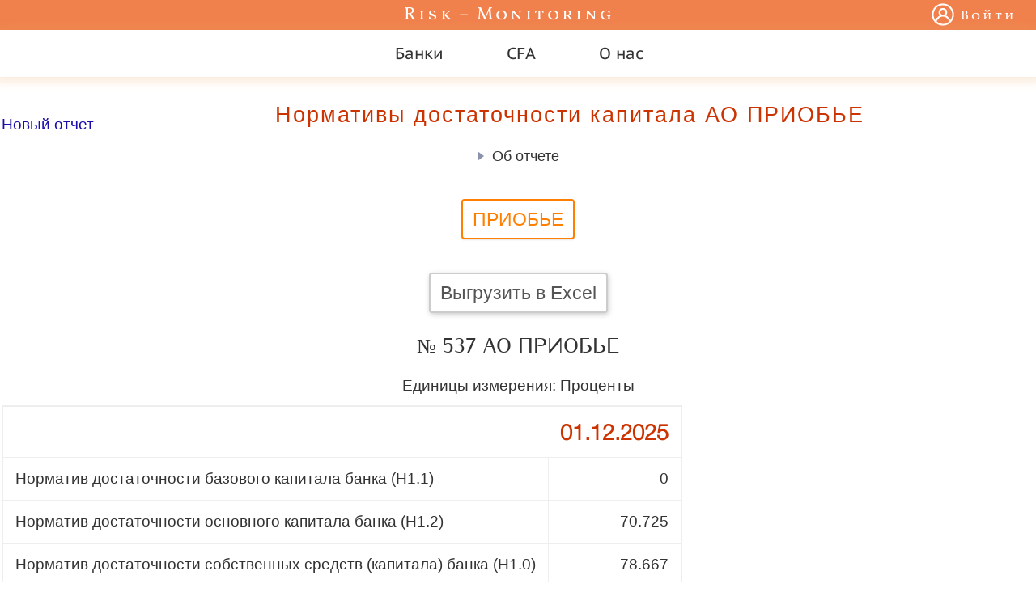

--- FILE ---
content_type: text/html; charset=UTF-8
request_url: https://risk-monitoring.ru/analiz-bankov/normativy-dostatochnosti-kapitala/priobe/82
body_size: 20944
content:
<!DOCTYPE html><html lang=RU><head><title>Нормативы достаточности капитала АО ПРИОБЬЕ</title><meta name="description" content="Cмотреть отчет Нормативы достаточности капитала АО ПРИОБЬЕ на любую дату. Значения норматива достаточности базового капитала, норматива достаточности основного капитала, норматива достаточности собственных средств, норматива финансового рычага."><meta name="keywords" content="норматив достаточности капитала, форма 135, 0409135, обязательные нормативы Банка России, норматив достаточности капитала банка, нормативы достаточности капитала банков России, норматив достаточности собственного капитала, норматив достаточности капитала н1.1 , норматив достаточности базового капитала , нормативы достаточности капитала значение, норматив достаточности основного капитала, норматив достаточности собственных средств, норматив достаточности капитала н 1.0, норматив достаточности капитала н 1.2, норматив финансового рычага"><meta charset=UTF-8><meta name="viewport" content="width=device-width, initial-scale=1"><link rel="shortcut icon" href="/img/favicon.ico"><style>*,::after,::before{box-sizing:border-box;}html{margin:0;padding:0;color:#333;hyphens:auto;-webkit-hyphens:auto;-moz-hyphens:auto;-ms-hyphens:auto;-webkit-tap-highlight-color:rgba(0,0,0,0);-webkit-font-smoothing:antialiased;}body {font-family:Helvetica,Arial,sans-serif;font-size:120%;margin:0;}ul,li{list-style:none}img{border:0;}table{border:0;border-collapse:collapse;}table tr{vertical-align:top}table td{padding:0}a{color:#1A0DAB;text-decoration:underline;}a:active, a:focus, img{outline:0}a:visited{color:#1A0DAB}a:hover {color:#FF6633}h1{display:block;margin:24px auto;font-weight:normal;font-size:180%;font-family:Georgia,serif;color:#CC3300;text-align:center;}p{margin:0;padding:0;line-height:1.5}em{font-weight:bold;color:#0099CC}strong{color:#AB3C3C}b{color:#0099CC} input[type=file], input[type=file]::-webkit-file-upload-button{cursor:pointer;}.text{margin-top:12px;margin-bottom:12px;}.block_text_1{margin-top:12px;margin-bottom:12px;}.base_link_1{color:#005EB9;text-decoration:none}.base_link_1:visited{color:#005EB9;}.base_link_1:hover, base_link_1:focus{color:#FF6633;text-decoration:underline}.warning_phrase{text-align:center;font-family:Georgia,serif;font-size:140%;color:#990000;}.glb-h1{font-size:1.4rem;font-family:Helvetica,Arial,sans-serif;letter-spacing:2px}.glb-h1-2{margin:0;font-size:24px;font-family:"PT Sans Caption", sans-serif;letter-spacing:2px}.glb-hide{display:none}@media screen and (max-width:599px){.glb-h1-2{font-size:20px;}}.input_df{display:inline-block;min-height:25px;line-height:1.5;font-size:1.3rem;border:2px solid #999;padding:10px 5%;color:#000;transition:border 2s ease;}.input_df:focus{border-color:#FF8000;outline:0;}.button_df{display:inline-block;padding:6px 12px;background-color:#FFF;color:#555;cursor:pointer;font-size:120%;font-weight:400;line-height:1.5;text-align:center;white-space:nowrap;vertical-align:middle;border:2px solid #CCC;border-radius:4px;box-shadow:1px 2px 6px #CCC;outline:none;transition:all .4s ease 0s;}.button_df:hover{border:2px solid #FF8000;box-shadow:0 1px 2px rgba(0,0,0,.1);color:#FF8000;}.button_df:focus{border:2px solid #FF8000;box-shadow:0 1px 2px rgba(0,0,0,.1);color:#FF8000;}@font-face {font-family:"Kurier";src:local('Kurier Medium'), local('KurierMedium-Regular'), url('/stat/fonts/kuriermedium.woff2') format('woff2'), url('/stat/fonts/kuriermedium.woff') format('woff'), url('/stat/fonts/kuriermedium.ttf') format('truetype');font-weight:500;font-style:normal;font-display:swap;}@font-face{font-family:'HelveticaNeue-Light';src:url('/stat/fonts/HelveticaNeue-Light.eot');src:url('/stat/fonts/HelveticaNeue-Light.eot?#iefix') format('embedded-opentype'),url('/stat/fonts/HelveticaNeue-Light.woff') format('woff'),url('/stat/fonts/HelveticaNeue-Light.ttf') format('truetype'),url('/stat/fonts/HelveticaNeue-Light.svg#HelveticaNeue-Light') format('svg');font-weight:normal;font-style:normal;font-display:swap;}</style><style>.report_head{width:100%}.report_head__to_main_page{width:10%;padding-top:40px;text-align:left}.report_head__new_report{display:inline-block;line-height:1.5;margin-top:5px;text-decoration:none;}.description-text{padding:4%;font-size:80%;line-height:1.5;text-align:justify;background-color:#F2F2F2;}.aGVoZ{text-align:center;cursor:pointer;width:40%;margin:0 auto;}.aGVoZ:hover{color:#FF8000}.aGVoY{margin-top:16px;}.accordion-triangle{display:inline-block;width:0;height:0;border-top:6px solid transparent;border-bottom:6px solid transparent;border-left:8px solid #8C92AC;margin-right:10px;transition:transform .5s ease-in-out;}.aGVoZ:hover > .accordion-triangle{border-left-color:#FF8000}.accordion-triangle--open{transform:rotate(90deg);}.accordion-triangle-text{display:inline-block;font-size:18px;white-space:nowrap}.aGVoZ:hover > .close-triangle{border-left-color:#FF8000}.aGVpa{float:right;cursor:pointer}.aGVpb{text-align:center;cursor:pointer;color:#8C92AC}.aGVpa:hover, .aGVpb:hover{color:#FF8000} .balance_0409806{margin-top:10px;border:2px solid #EEE;border-radius:10px;}.balance_0409806 th{font-family:Georgia,serif;font-family:"HelveticaNeue-Light",palatino,serif;font-size:140%;color:#CC3300;padding:15px;}.balance_0409806 td{padding:15px;border:1px solid #eee;}@media screen and (max-width:640px){.balance_0409806 tr:first-child{display:none;} .balance_0409806{border-bottom:0;} .balance_0409806 tr{margin-bottom:10px;display:block;border-bottom:2px solid #DDD;}.balance_0409806 td{display:block;text-align:right;font-size:13px;border:0;border-bottom:1px dotted #CCC;}.balance_0409806 tr td:last-child{border-bottom:0} .balance_0409806 td:before{content:attr(data-label);float:left;text-transform:uppercase;color:#CC3300;}} .w__modal{display:block;width:500px;max-width:100%;height:200px;max-height:100%;position:fixed;z-index:100;left:50%;top:50%;/* Use this for centering if unknown width/height */ -webkit-transform:translate(-50%, -50%);-moz-transform:translate(-50%, -50%);-ms-transform:translate(-50%, -50%);-o-transform:translate(-50%, -50%);transform:translate(-50%, -50%);background:white;box-shadow:0 0 60px 10px rgba(0, 0, 0, 0.9);}.modal{box-sizing:border-box;position:absolute;top:0;left:0;width:100%;height:100%;overflow:auto;padding:16px 16px 8px 16px;}.modal--closed{display:none;}.modal-background{position:fixed;top:0;left:0;width:100%;height:100%;z-index:50;background:rgba(0, 0, 0, 0.7);transition:opacity .5s;}.cross-for-close{position:absolute;top:-18px;right:-20px;z-index:100;padding:0.6rem;cursor:pointer;background:rgba(0,0,0,0.3);border-radius:50%;background:#333;border-radius:50%;-webkit-transition:all 0.5s cubic-bezier(0.23, 1, 0.32, 1);transition:all 0.5s cubic-bezier(0.23, 1, 0.32, 1);}.cross-for-close svg{width:24px;fill:#fff;pointer-events:none;vertical-align:top;}.table-min-value{margin:10px auto 0 auto;line-height:1.5}.table-min-value__h3{width:60%;margin:0 auto;}.table-min-value__td{text-align:left;}.table-min-value__part{background:#EEE;}.table-min-value__bold{font-weight:600}.aGVoK{box-shadow:0px 1px 10px 6px rgba(236, 163, 89, 0.2);}.aGVoL{margin:0 24px 0 24px;font-size:20px;user-select:none;display:inline-block;padding:16px 15px;color:#333;font-family:'PT Sans Caption', sans-serif;}.aGVoM{box-shadow:2px 5px 5px 1px rgba(236, 163, 89, 0.2);background:#fff;font-size:18px;font-family:'PT Sans Caption', sans-serif;border-top-width:0;border-bottom-width:2px;}.aGVoL--active{color:#FF8000;transition:all 0.5s;}.horiz_scrolled_class{white-space:nowrap;overflow-x:auto;-webkit-overflow-scrolling:touch}.horiz_scrolled_class::-webkit-scrollbar{display:none}.aGVoN{padding:16px;line-height:1.5}.aGVoO{margin-top:16px;}.aGVoO--first{margin-top:0;}.aGVoN a{color:#383129;text-decoration:none;}.aGVoN a:visited{color:#383129;text-decoration:none;}.aGVoN a:hover{color:#FF8000;transition:all 0.5s;}.aGVoP{display:inline-block;margin-left:10px;vertical-align:top;}.aGVoK{box-shadow:0px 1px 10px 6px rgba(236, 163, 89, 0.2);}.aGVoL{margin:0 24px 0 24px;font-size:20px;user-select:none;display:inline-block;padding:16px 15px;color:#333;font-family:'PT Sans Caption', sans-serif;}.aGVoM{box-shadow:2px 5px 5px 1px rgba(236, 163, 89, 0.2);background:#fff;font-size:18px;font-family:'PT Sans Caption', sans-serif;border-top-width:0;border-bottom-width:2px;}.aGVoL--active{color:#FF8000;transition:all 0.5s;}.horiz_scrolled_class{white-space:nowrap;overflow-x:auto;-webkit-overflow-scrolling:touch}.horiz_scrolled_class::-webkit-scrollbar{display:none}.aGVoN{padding:16px;line-height:1.5}.aGVoO{margin-top:16px;}.aGVoO--first{margin-top:0;}.aGVoN a{color:#383129;text-decoration:none;}.aGVoN a:visited{color:#383129;text-decoration:none;}.aGVoN a:hover{color:#FF8000;transition:all 0.5s;}.aGVoP{display:inline-block;margin-left:10px;vertical-align:top;}.aGVoX a{text-decoration:none;color:#fff;white-space:nowrap;font-family:"Vollkorn SC", serif;font-weight:400;letter-spacing:3px;font-size:22px;-webkit-font-smoothing:auto;}.aGVoX a:visited{color:#fff}.aGVoQ{display:flex;justify-content:space-between;background-color:#F0814D;color:#fff;}.aGVoS{margin-left:106px;padding:2px 0;cursor:pointer}.aGVoT{margin-right:24px;padding:4px 0;cursor:pointer;-webkit-font-smoothing:auto;}.aGVoU{font-size:16px;letter-spacing:3px;font-weight:100}.aGVoV{fill:#fff;vertical-align:text-top;}.aGVoW{vertical-align:middle;vertical-align:-webkit-baseline-middle;vertical-align:-moz-middle-with-baseline;display:inline-block;margin-top:4px;margin-left:8px;font-family:"Vollkorn SC", serif;color:#fff;text-decoration:none;transition:all 0.5s;}.aGVoT .aGVoW:visited{color:#fff}.aGVoT:hover .aGVoW{color:#882243}.aGVoT:hover .aGVoW:visited{color:#882243}.aGVoT:hover svg{fill:#882243;transition:all 0.5s;} @font-face{font-family:'PT Sans Caption';font-style:normal;font-weight:400;font-display:swap;src:url(/stat/fonts/0FlMVP6Hrxmt7-fsUFhlFXNIlpcadw_xYS2ix0YK.woff2) format('woff2');unicode-range:U+0460-052F, U+1C80-1C88, U+20B4, U+2DE0-2DFF, U+A640-A69F, U+FE2E-FE2F;}@font-face{font-family:'PT Sans Caption';font-style:normal;font-weight:400;font-display:swap;src:url(/stat/fonts/0FlMVP6Hrxmt7-fsUFhlFXNIlpcafg_xYS2ix0YK.woff2) format('woff2');unicode-range:U+0400-045F, U+0490-0491, U+04B0-04B1, U+2116;}@font-face{font-family:'PT Sans Caption';font-style:normal;font-weight:400;font-display:swap;src:url(/stat/fonts/0FlMVP6Hrxmt7-fsUFhlFXNIlpcadA_xYS2ix0YK.woff2) format('woff2');unicode-range:U+0100-024F, U+0259, U+1E00-1EFF, U+2020, U+20A0-20AB, U+20AD-20CF, U+2113, U+2C60-2C7F, U+A720-A7FF;}@font-face{font-family:'PT Sans Caption';font-style:normal;font-weight:400;font-display:swap;src:url(/stat/fonts/0FlMVP6Hrxmt7-fsUFhlFXNIlpcaeg_xYS2ixw.woff2) format('woff2');unicode-range:U+0000-00FF, U+0131, U+0152-0153, U+02BB-02BC, U+02C6, U+02DA, U+02DC, U+2000-206F, U+2074, U+20AC, U+2122, U+2191, U+2193, U+2212, U+2215, U+FEFF, U+FFFD;}@font-face{font-family:'Vollkorn SC';font-style:normal;font-weight:400;font-display:swap;src:url(/stat/fonts/j8_v6-zQ3rXpceZj9cqnViFzPn6ASb_F3JE.woff2) format('woff2');unicode-range:U+0460-052F, U+1C80-1C88, U+20B4, U+2DE0-2DFF, U+A640-A69F, U+FE2E-FE2F;}@font-face{font-family:'Vollkorn SC';font-style:normal;font-weight:400;font-display:swap;src:url(/stat/fonts/j8_v6-zQ3rXpceZj9cqnViF6Pn6ASb_F3JE.woff2) format('woff2');unicode-range:U+0400-045F, U+0490-0491, U+04B0-04B1, U+2116;}@font-face{font-family:'Vollkorn SC';font-style:normal;font-weight:400;font-display:swap;src:url(/stat/fonts/j8_v6-zQ3rXpceZj9cqnViFwPn6ASb_F3JE.woff2) format('woff2');unicode-range:U+0100-024F, U+0259, U+1E00-1EFF, U+2020, U+20A0-20AB, U+20AD-20CF, U+2113, U+2C60-2C7F, U+A720-A7FF;}@font-face{font-family:'Vollkorn SC';font-style:normal;font-weight:400;font-display:swap;src:url(/stat/fonts/j8_v6-zQ3rXpceZj9cqnViF-Pn6ASb_F.woff2) format('woff2');unicode-range:U+0000-00FF, U+0131, U+0152-0153, U+02BB-02BC, U+02C6, U+02DA, U+02DC, U+2000-206F, U+2074, U+20AC, U+2122, U+2191, U+2193, U+2212, U+2215, U+FEFF, U+FFFD;}.site-footer{width:100%;margin-top:100px;background-color:#263239;color:#fff;line-height:1.5;text-align:center;}.site-footer__items{width:100%;padding-top:20px;}.site-footer__items__link{display:inline-block;color:#FFF;text-decoration:none;}.site-footer__items__link:visited{color:#FFF;}.site-footer__items__link:hover{color:#FF8000;}.site-footer__items__link:active{color:#FF8000;}.site-footer__vertical-border{display:inline-block;vertical-align:middle;margin:0 1.5%;height:24px;border-left:2px solid #fff;}.site-footer__border{width:100%;margin-top:16px;border-top:1px solid #b1b0b0;}.site-footer__text{width:30%;margin:0 auto;margin-top:16px;font-size:80%;text-align:justify;}.site-footer__copyright {margin-top:16px;letter-spacing:2px;}.site-footer-payment-logos{margin-top:24px;}.site-footer__payment-logo, .site-footer__payment-logo-yomoney{display:inline-block;vertical-align:top;width:5%;padding:0 1%;}.site-footer__payment-logo-mastercard{display:inline-block;vertical-align:top;width:130px;padding:0 1%;}.site-footer__payment-logo-yomoney{width:10%;}@media screen and (max-width:960px) {.site-footer__payment-logo{display:block;width:120px;padding:0;margin:16px auto 0 auto;}.site-footer__payment-logo-mastercard{display:block;width:120px;padding:0;margin:16px auto 0 auto;}.site-footer__payment-logo-yomoney{display:block;width:300px;padding:0;margin:16px auto 0 auto;text-align:center;}.site-footer__vertical-border{display:none;}.site-footer__items__link{width:100%;margin-top:8px}.site-footer__text{width:98%}}</style><style>@media screen and (max-width:599px){.aGVoL{margin:0 12px 0 12px;}.aGVoR{display:none}.aGVoS{margin-left:8px;}.aGVoT{margin-right:8px;}.aGVoW{display:none}.aGVoX{font-size:20px} .aGVoZ{width:100%} .w__modal{width:300px;}}</style><script>var HASH_KEY_FOR_REQUEST = { for_v_id: "B24bDbxGokps9b3tKM" };</script><script src="/stat/front/lib/modal_about_require_pay.js?ab16e28817da9359d32a9" async></script><script>function __header_horizontal_menu__() { var h_menu = new H_menu({ id: 'nUIU', type: { menu_type: 'top', class: { main: 'aGVoL', sub: 'aGVoM', active: 'aGVoL--active' }, }, center: true, hover: true }); if (document.readyState === "complete" || document.readyState === "loaded" || document.readyState === "interactive") { h_menu.init_from_html(JSON.parse('{"nUIT":"<div class=aGVoN><div class=\\"aGVoO aGVoO--first\\"><div style=display:inline-block><img src=\\"/img/header/arrow_for_link.svg\\" style=width:10px alt=\\"\\" /></div><div class=aGVoP><a href=\\"/\\" itemprop=\\"url\\">Анализ банков</a></div></div><div class=\\"aGVoO\\"><div style=display:inline-block><img src=\\"/img/header/arrow_for_link.svg\\" style=width:10px alt=\\"\\" /></div><div class=aGVoP><a href=\\"/kreditnye-rejtingi-bankov.html\\" itemprop=\\"url\\">Рейтинги</a></div></div><div class=aGVoO><div style=display:inline-block><img src=\\"/img/header/arrow_for_link.svg\\" style=width:10px alt=\\"\\" /></div><div class=aGVoP><a href=\\"/?action=banks&which=all\\" itemprop=\\"url\\">Список банков</a></div></div></div>","nUIS":"<div class=aGVoN><div class=\\"aGVoO aGVoO--first\\"><div style=display:inline-block><img src=\\"/img/header/arrow_for_link.svg\\" style=width:10px alt=\\"\\" /></div><div class=aGVoP><a href=\\"/cfa\\" itemprop=\\"url\\">Экзамен CFA Level 1</a></div></div></div>","nUIR":"<div class=aGVoN><div class=\\"aGVoO aGVoO--first\\"><div style=display:inline-block><img src=\\"/img/header/arrow_for_link.svg\\" style=width:10px alt=\\"\\" /></div><div class=aGVoP><a href=\\"/payment/kak-oplatit-podpisku.html\\" itemprop=\\"url\\">Оплата</a></div></div><div class=\\"aGVoO\\"><div style=display:inline-block><img src=\\"/img/header/arrow_for_link.svg\\" style=width:10px alt=\\"\\" /></div><div class=aGVoP><a href=\\"/?action=feedback\\" itemprop=\\"url\\">О сервисе</a></div></div></div>"}'), JSON.parse('["Банки","CFA","О нас"]')); document.getElementById('nUIU').style.visibility = ''; } else { document.addEventListener("DOMContentLoaded", function() { h_menu.init_from_html(JSON.parse('{"nUIT":"<div class=aGVoN><div class=\\"aGVoO aGVoO--first\\"><div style=display:inline-block><img src=\\"/img/header/arrow_for_link.svg\\" style=width:10px alt=\\"\\" /></div><div class=aGVoP><a href=\\"/\\" itemprop=\\"url\\">Анализ банков</a></div></div><div class=\\"aGVoO\\"><div style=display:inline-block><img src=\\"/img/header/arrow_for_link.svg\\" style=width:10px alt=\\"\\" /></div><div class=aGVoP><a href=\\"/kreditnye-rejtingi-bankov.html\\" itemprop=\\"url\\">Рейтинги</a></div></div><div class=aGVoO><div style=display:inline-block><img src=\\"/img/header/arrow_for_link.svg\\" style=width:10px alt=\\"\\" /></div><div class=aGVoP><a href=\\"/?action=banks&which=all\\" itemprop=\\"url\\">Список банков</a></div></div></div>","nUIS":"<div class=aGVoN><div class=\\"aGVoO aGVoO--first\\"><div style=display:inline-block><img src=\\"/img/header/arrow_for_link.svg\\" style=width:10px alt=\\"\\" /></div><div class=aGVoP><a href=\\"/cfa\\" itemprop=\\"url\\">Экзамен CFA Level 1</a></div></div></div>","nUIR":"<div class=aGVoN><div class=\\"aGVoO aGVoO--first\\"><div style=display:inline-block><img src=\\"/img/header/arrow_for_link.svg\\" style=width:10px alt=\\"\\" /></div><div class=aGVoP><a href=\\"/payment/kak-oplatit-podpisku.html\\" itemprop=\\"url\\">Оплата</a></div></div><div class=\\"aGVoO\\"><div style=display:inline-block><img src=\\"/img/header/arrow_for_link.svg\\" style=width:10px alt=\\"\\" /></div><div class=aGVoP><a href=\\"/?action=feedback\\" itemprop=\\"url\\">О сервисе</a></div></div></div>"}'), JSON.parse('["Банки","CFA","О нас"]')); document.getElementById('nUIU').style.visibility = ''; }); } }</script><script src="/stat/front/lib/h_menu.js?ab16e28817da9359d32a9" onload="__header_horizontal_menu__()" async></script></head><body><header><div class=aGVoQ><p class=aGVoR></p><p class="aGVoS aGVoX"><a href="/">Risk&#8198;&ndash;&#8198;Monitoring</a></p><div class="aGVoT aGVoU"><a href="/?action=auth&amp;act=login&amp;refer=%2F%3Faction%3Dreport%26name%3D1353%26reg_nums%3D%5B%22537%22%5D%26dates%3D%5B%222025-12-01%22%5D%26settings%3D%7B%22unit_calculation%22%3A%22thousands%22%7D"><svg height="28px" width="28px" viewBox="0 0 20 20" class=aGVoV><g><path d="M.25 10C.25 4.62 4.61.25 10 .25c5.38 0 9.75 4.37 9.75 9.75s-4.37 9.75-9.75 9.75c-2.29 0-4.39-.79-6.05-2.11a9.81 9.81 0 01-1.24-1.17A9.71 9.71 0 01.25 10zM10 18.25c2.14 0 4.1-.82 5.56-2.16-1.05-2.53-3.2-4.34-5.56-4.34-2.36 0-4.51 1.81-5.56 4.34A8.21 8.21 0 0010 18.25zM12.25 8c0-1.24-1.01-2.25-2.25-2.25S7.75 6.76 7.75 8s1.01 2.25 2.25 2.25S12.25 9.24 12.25 8zm-4.77 2.78A3.751 3.751 0 0110 4.25a3.751 3.751 0 012.52 6.53c1.74.75 3.2 2.23 4.14 4.09 1-1.37 1.59-3.05 1.59-4.87 0-4.56-3.69-8.25-8.25-8.25-4.56 0-8.25 3.69-8.25 8.25 0 1.82.59 3.51 1.59 4.87.94-1.86 2.4-3.34 4.14-4.09z"></path></g></svg><a href="/?action=auth&amp;act=login&amp;refer=%2F%3Faction%3Dreport%26name%3D1353%26reg_nums%3D%5B%22537%22%5D%26dates%3D%5B%222025-12-01%22%5D%26settings%3D%7B%22unit_calculation%22%3A%22thousands%22%7D" class=aGVoW>Войти</a></a></div></div><div id=nUIU style=position:relative;visibility:hidden; class=aGVoK itemscope itemtype="http://schema.org/SiteNavigationElement"><div class=horiz_scrolled_class data-touchstart=stop data-mousedown=stop><div style=display:inline-block><div style=display:inline-block; class=h-menu-top__popup data-touchstart=pre_on data-touchend=on2 data-mousedown=pre_on data-click=on2 data-sub_id=nUIT>Банки</div><div style=display:inline-block; class=h-menu-top__popup data-touchstart=pre_on data-touchend=on2 data-mousedown=pre_on data-click=on2 data-sub_id=nUIS>CFA</div><div style=display:inline-block; class=h-menu-top__popup data-touchstart=pre_on data-touchend=on2 data-mousedown=pre_on data-click=on2 data-sub_id=nUIR>О нас</div></div></div><div id=nUIT style=display:none><div class=aGVoN><div class="aGVoO aGVoO--first"><div style=display:inline-block><img src="/img/header/arrow_for_link.svg" style=width:10px alt="" /></div><div class=aGVoP><a href="/" itemprop="url">Анализ банков</a></div></div><div class="aGVoO"><div style=display:inline-block><img src="/img/header/arrow_for_link.svg" style=width:10px alt="" /></div><div class=aGVoP><a href="/kreditnye-rejtingi-bankov.html" itemprop="url">Рейтинги</a></div></div><div class=aGVoO><div style=display:inline-block><img src="/img/header/arrow_for_link.svg" style=width:10px alt="" /></div><div class=aGVoP><a href="/?action=banks&which=all" itemprop="url">Список банков</a></div></div></div></div><div id=nUIS style=display:none><div class=aGVoN><div class="aGVoO aGVoO--first"><div style=display:inline-block><img src="/img/header/arrow_for_link.svg" style=width:10px alt="" /></div><div class=aGVoP><a href="/cfa" itemprop="url">Экзамен CFA Level 1</a></div></div></div></div><div id=nUIR style=display:none><div class=aGVoN><div class="aGVoO aGVoO--first"><div style=display:inline-block><img src="/img/header/arrow_for_link.svg" style=width:10px alt="" /></div><div class=aGVoP><a href="/payment/kak-oplatit-podpisku.html" itemprop="url">Оплата</a></div></div><div class="aGVoO"><div style=display:inline-block><img src="/img/header/arrow_for_link.svg" style=width:10px alt="" /></div><div class=aGVoP><a href="/?action=feedback" itemprop="url">О сервисе</a></div></div></div></div></div></header><div id=main style="max-width:1300px;margin:0px auto;padding:0 2px;text-align:center"><table class=report_head><tr><td class=report_head__to_main_page><p><a class=report_head__new_report href="/">Новый отчет</a></p></td><td style=width: 73%><h1 id=nUIO style=margin-top:32px;font-size:140%;font-family:Helvetica,Arial,sans-serif;letter-spacing:2px>Нормативы достаточности капитала АО ПРИОБЬЕ</h1></td></table><div style="width:50%;text-align:justify;margin:0 auto;margin-bottom:10px;"><div id=nUIN><div class=aGVoZ><div id=nUIM class=accordion-triangle data-action="close"></div><span class=accordion-triangle-text data-action="close">Об отчете</span></div><div id=nUIJ class=glb-hide style="margin-top:15px;padding:10px 5%;background-color:#F2F2F2;"><p id=nUIL class=aGVpa data-action=close>X</p><p style=clear:both></p><p class=aGVoY>Одними из основных обязательных нормативов банков являются нормативы достаточности капитала. Нормативы достаточности капитала показывают, насколько банк способен абсорбировать возможные убытки за счет собственных средств.</p><p class=aGVoY>Банки с универсальной лицензией рассчитывают нормативы достаточности капитала в соответствии с Инструкцией Банка России № 199-И от 29.11.2019 «Об обязательных нормативах и надбавках к нормативам достаточности капитала банков с универсальной лицензией". Банки, имеющие универсальную лицензию, должны соблюдать все четыре норматива достаточности капитала: норматив достаточности базового капитала (Н1.1), норматив достаточности основного капитала (Н1.2), норматив достаточности собственных средств (Н1.0) и норматив финансового рычага (Н1.4).</p><p class=aGVoY>Методика расчета, перечень и минимальные значения нормативов достаточности капитала для банков с базовой лицензией установлены Инструкцией Банка России № 183-И от 06.12.2017 «Об обязательных нормативах банков с базовой лицензией». Банки, имеющие базовую лицензию, должны соблюдать только два норматива: норматив достаточности основного капитала (Н1.2) и норматив достаточности собственных средств (Н1.0). При этом минимально допустимые значения данных нормативов для банков с базовой и банков с универсальной лицензией одинаковые. Минимально допустимые значения обязательных нормативов представлены в таблице ниже.</p><p class=aGVoY>Норматив достаточности капитала рассчитывается как процентное отношение размера капитала банка к величине потенциальных убытков.</p><p class=aGVoY>В числителе формулы расчета норматива достаточности капитала в зависимости от норматива используется один из типов капитала банка: базовый капитал (для расчета норматива Н1.1), основной капитал (для расчета норматива Н1.2), собственные средства (для расчета норматива Н1.0). Структуру и размер капитала банка можно посмотреть на нашем сайте в отчете «Собственный капитал (ф.123)».</p><p class=aGVoY>Для оценки размера возможных потерь (знаменатель формулы) ключевое значение имеет сумма активов банка, взвешенных с учетом кредитного риска. Для ее расчета размер каждого актива банка уменьшается на сумму сформированных резервов на возможные потери, затем полученная величина умножается на коэффициент кредитного риска, который может быть как меньше 1 (например, коэффициент кредитного риска для наличных денег в кассе банка равен нулю), так и больше 1 (например, по кредитам, предоставленным юрлицам – резидентам офшорных зон, коэффициент кредитного риска – 1,5). Для определения величины потенциальных убытков к сумме активов, взвешенных с учетом кредитного риска, также добавляются размер кредитного риска по условным обязательствам кредитного характера, размер кредитного риска по производным финансовым инструментам, размер риска изменения стоимости кредитного требования в результате ухудшения кредитного качества контрагента, размер операционного риска и размер рыночного риска в денежном эквиваленте, рассчитанные в соответствии с инструкциями Банка России.</p><p class=aGVoY>Норматив финансового рычага (Н1.4) определяется как процентное отношение основного капитала банка к сумме его балансовых активов, кредитного риска по условным обязательствам кредитного характера, кредитного риска по операциям с производными финансовыми инструментами и кредитного риска по операциям займа ценных бумаг и договорам репо. При расчете норматива финансового рычага размер балансовых активов уменьшается на сумму сформированных резервов на возможные потери, но не взвешивается с учетом степени кредитного риска (коэффициент кредитного риска равен 1).</p><p class=aGVoY>Банки отчитываются в ЦБ РФ о значениях нормативов достаточности капитала ежемесячно по форме отчетности 0409135 (ф. 135).</p><p class=aGVoY>Сервис агрегирует данные форм отчетности 135, что позволяет анализировать значения нормативов достаточности капитала банка в динамике.</p><p id=nUIK class="aGVoY aGVpb" data-action="close">Скрыть</p></div></div></div><div style=margin-top:16px><div style="margin:16px auto 0 auto;width:70%;text-align:justify;"></div><div style=text-align:><button id='nUIQ' style=margin:2%; class=button_df data-id-h1="nUIO" data-text-for-h1="Нормативы достаточности капитала АО ПРИОБЬЕ" >ПРИОБЬЕ</button></div><div style=margin-top:16px><button id="nUIH" class=button_df type=button onclick="download_as_xlsx(event)">Выгрузить в Excel</button><script>function download_as_xlsx(e) { open_modal(); }</script><div style=display:none;margin-top:16px data-about-pay>Для просмотра Баланса банка полностью, необходимо<a style=margin-left:4px href="/payment/create.html?refer=%2F%3Faction%3Dreport%26name%3D1353%26reg_nums%3D%255B%2522537%2522%255D%26dates%3D%255B%25222025-12-01%2522%255D%26settings%3D%257B%2522unit_calculation%2522%253A%2522thousands%2522%257D">оплатить</a></div></div><div oncopy="prevent_copy(event)"><div id=nUIP style=margin-top:15px;><h2 style="font-weight:300;font-size:130%;font-family:Kurier,palatino,serif;font-style:normal;">&#8470; 537 АО ПРИОБЬЕ</h2><p></p><p>Единицы измерения: Проценты</p><table id=nUIP_1 class=balance_0409806><tr><th style=min-width:300px;></th><th style=white-space:nowrap>01.12.2025</th><tr><td style=text-align:left;>Норматив достаточности базового капитала банка (H1.1)</td><td style=text-align:right; data-label="2025-12-01">0</td><tr><td style=text-align:left;>Норматив достаточности основного капитала банка (Н1.2)</td><td style=text-align:right; data-label="2025-12-01">70.725</td><tr><td style=text-align:left;>Норматив достаточности собственных средств (капитала) банка (H1.0)</td><td style=text-align:right; data-label="2025-12-01">78.667</td><tr><td style=text-align:left;>Норматив финансового рычага (Н1.4)</td><td style=text-align:right; data-label="2025-12-01">0</td></table></div></div><script>function prevent_copy(e) { e.preventDefault(); open_modal(); } function open_modal() { D.querySelector('[data-controller=modal-about-require-pay]').setAttribute('data-modal-about-require-pay-open-value', true); }</script><div data-controller=modal-about-require-pay data-modal-about-require-pay-open-value="false" class="modal--closed"><div data-modal-about-require-pay-target="background" data-action="click->modal-about-require-pay#close" class="modal-background modal--closed"></div><div class="w__modal"><p data-action="click->modal-about-require-pay#close" class=cross-for-close><svg class="" viewBox="0 0 24 24"><path d="M19 6.41l-1.41-1.41-5.59 5.59-5.59-5.59-1.41 1.41 5.59 5.59-5.59 5.59 1.41 1.41 5.59-5.59 5.59 5.59 1.41-1.41-5.59-5.59z"/><path d="M0 0h24v24h-24z" fill="none"/></svg></p><div class=modal><div style="text-align:justify;margin:16px auto">Для полного доступа к контенту необходимо<br/><a href="/?action=auth&amp;act=login&amp;refer=%2F%3Faction%3Dreport%26name%3D1353%26reg_nums%3D%255B%2522537%2522%255D%26dates%3D%255B%25222025-12-01%2522%255D%26settings%3D%257B%2522unit_calculation%2522%253A%2522thousands%2522%257D" style=margin-right:8px>войти</a>или<a href="/?action=auth&amp;act=registration&amp;refer=%2Fpayment%2Fcreate.html%3Frefer%3D%252F%253Faction%253Dreport%2526name%253D1353%2526reg_nums%253D%25255B%252522537%252522%25255D%2526dates%253D%25255B%2525222025-12-01%252522%25255D%2526settings%253D%25257B%252522unit_calculation%252522%25253A%252522thousands%252522%25257D" style="margin:auto 8px">зарегистрироваться</a></div></div></div></div></div><div style=margin-top:50px;><h3 class=table-min-value__h3>История изменений минимально допустимых значений нормативов достаточности капитала</h3><table class="balance_0409806 table-min-value"><tr><td class=table-min-value__part></td><td class=table-min-value__part></td><td class="table-min-value__td table-min-value__part">Минимально допустимое значение, в процентах</td><tr><td class=table-min-value__part>Н1.1</td><td class="table-min-value__td table-min-value__part">норматив достаточности базового капитала банка</td><td class=table-min-value__part></td><tr><td></td><td>с 01.01.2016 по наст.время</td><td class=table-min-value__bold>4.5</td><tr><td></td><td>c 01.01.2014 по 01.01.2016</td><td>5</td><tr><td class=table-min-value__part>Н1.2</td><td class="table-min-value__td table-min-value__part">норматив достаточности основного капитала банка</td><td class=table-min-value__part></td><tr><td></td><td>с 01.01.2015 по наст.время</td><td class=table-min-value__bold>6</td><tr><td></td><td>с 01.01.2014 по 01.01.2015</td><td>5.5</td><tr><td class=table-min-value__part>Н1.0</td><td class="table-min-value__td table-min-value__part">норматив достаточности собственных средств (капитала) банка</td><td class=table-min-value__part></td><tr><td></td><td>с 01.01.2016 по наст.время</td><td class=table-min-value__bold>8</td><tr><td></td><td>с 01.07.2012 по 01.01.2016</td><td>10</td><tr><td class=table-min-value__part>Н1.4</td><td class="table-min-value__td table-min-value__part">норматив финансового рычага</td><td class=table-min-value__part></td><tr><td></td><td>с 06.12.2017 по наст. время</td><td class=table-min-value__bold>3</td></table></div></div><footer class=site-footer itemscope itemtype="http://schema.org/WPFooter"><div class=site-footer__items><a href="/payment/kak-oplatit-podpisku.html" class=site-footer__items__link>Приобретение подписки</a><div class=site-footer__vertical-border></div><a href="/karta-sajta/vse.html" class=site-footer__items__link>Карта сайта</a></div><div class=site-footer-payment-logos><a href="https://yoomoney.ru/to/410014388029444" target=_blank rel=nofollow class="site-footer__payment-logo-yomoney"><img src="/img/payment/logo_iomoney_footer.svg" alt="Логотип ЮМонеу"></a><a href="https://www.mastercard.ru/ru-ru.html" target=_blank rel=nofollow class=site-footer__payment-logo-mastercard><img src="/img/mastercard_logo.svg" alt="Логотип MasterCard"></a><a href="https://www.visa.com.ru/" target=_blank rel=nofollow class=site-footer__payment-logo><p style=margin-top:6px;><img src="/img/visa_logo.svg" alt="Логотип VISA"></p></a></div><div class=site-footer__border></div><div class=site-footer__text>При использовании любых материалов сайта в СМИ, в том числе при размещении в сети Интернет, а также при копировании и распространении материалов сайта в коммерческих целях ссылка на risk-monitoring.ru обязательна</div><p class=site-footer__border></p><div class=site-footer__copyright>&#169; Risk-Monitoring.ru 2015 &mdash;<span itemprop="copyrightYear">2026</span></div><div style=height:8px></div></footer><!-- Yandex.Metrika counter --><script type="text/javascript" >(function(m,e,t,r,i,k,a){m[i]=m[i]||function(){(m[i].a=m[i].a||[]).push(arguments)}; m[i].l=1*new Date();k=e.createElement(t),a=e.getElementsByTagName(t)[0],k.async=1,k.src=r,a.parentNode.insertBefore(k,a)}) (window, document, "script", "https://mc.yandex.ru/metrika/tag.js", "ym"); ym(34060600, "init", { clickmap:true, trackLinks:true, accurateTrackBounce:true, webvisor:true });</script><noscript><div><img src="https://mc.yandex.ru/watch/34060600" style="position:absolute; left:-9999px;" alt="" /></div></noscript><!-- /Yandex.Metrika counter --><script>(function(i,s,o,g,r,a,m){i['GoogleAnalyticsObject']=r;i[r]=i[r]||function(){(i[r].q=i[r].q||[]).push(arguments)},i[r].l=1*new Date();a=s.createElement(o),m=s.getElementsByTagName(o)[0];a.async=1;a.src=g;m.parentNode.insertBefore(a,m)})(window,document,'script','//www.google-analytics.com/analytics.js','ga');ga('create', 'UA-71026691-1', 'auto');ga('send', 'pageview');</script><script>var GLOB={},D=document,W=window,d=D.documentElement,H=D.getElementsByTagName("head")[0],log=console.log.bind(console),error=console.error.bind(console),trace=console.trace.bind(console),err_trace=function(e){throw new Error(e)},encode=encodeURIComponent,decode=decodeURIComponent,emptyFunction=function(){},LIMIT_WINDOW_ERROR=0;function sendError(){var e,t;2===arguments.length?e=arguments[0]+" "+(t=arguments[1]):e=(t=new Error(arguments[0])).toString();error(e);var r=getCookies();Object.keys(r).length&&_ajx.post("/aj/?action=log_client_err_to_server",{m:e,u:W.location.href,e:(t||{}).stack,cookies:r})}W.onerror=function(e,t,r,n,o){if(!(LIMIT_WINDOW_ERROR>=3)){LIMIT_WINDOW_ERROR++;var a=getCookies();Object.keys(a).length&&_ajx.post("/aj/?action=log_client_err_to_server",{m:e,u:t,l:r,c:n,e:(o||{}).stack,cookies:a},{},{headers:{"content-type":_ajx.content_types.json()}})}},W.oop={define_class:function(){var e,t=arguments,r=1===t.length,n={};return r?e=t[0]:(n=t[0],e=t[1]),{new:function(){var t={$created:{name:n.name||""}};e(t);var r=t.new.apply(t,arguments);return t.new=null,n.name&&(t.$created.name=n.name),r||t}}}};var MODULES={set:function(e,t){return MODULES[e]?(err_trace('Duplicate key => "'+e+'"'),MODULES[e]):(MODULES[e]=t,t)},get:function(e){return MODULES[e]||err_trace('Not found module by key => "'+e+'"')}};function getByID(e){var t=document.getElementById(e);return t||err_trace('getByID not get element by id => "#'+e+'"')}function getByClassAll(e){var t=document.getElementsByClassName(e);return t&&0!==t.length?t:[]}function getDataAttribute(e){return e?(e="string"==typeof e?getByID(e):e).dataset||{}:(err_trace("getDataAttribute not get element => "+e),{})}function cleanInput(e){if(!e)return err_trace("cleanInput not get element => "+e),{};(e="string"==typeof e?getByID(e):e).value=""}function showEl(e,t){if(e){if(t)return(e="string"==typeof e?getByID(e):e).style.display=t,e;err_trace("showEl not get display => "+t)}else err_trace("showEl not get element => "+e)}function hideEl(e){if(e)return(e="string"==typeof e?getByID(e):e).style.display="none",e;err_trace("hideEl not get element => "+e)}function drawBorders(e){1===e&&[].forEach.call(document.querySelectorAll("*"),function(e){e.style.outline="2px solid #"+(~~(Math.random()*(1<<24))).toString(16)})}function getObjLocation(e){var t=getByID(e),r={};if(t)return{left:(r=t.getBoundingClientRect()).left,top:r.top,right:r.right,bottom:r.bottom}}function getHash(e){if(!e||/^\s+$/.test(e))return{};for(var t=e.split("u0026"),r={},n=0,o=t.length;n<o;n++){var a=t[n].split("u003d");r[a[0]]=a[1]}return r}function isEmptyHash(e){if("object"==typeof e&&!e.length&&0!==e.length){for(var t in e)if(e.hasOwnProperty(t))return!1;return!0}console.log("ERROR: isEmptyHash | hash: "+e+" is not hash")}function debounce(e,t){var r=null;return function(){r&&clearTimeout(r),r=setTimeout(t,e)}}function smartBrowser(){return"querySelector"in document&&"localStorage"in window&&"addEventListener"in window}function checkAttr(e,t,r){return e="string"==typeof e?getByID(e):e,t&&!r?e.hasAttribute(t):t&&r?!(!e.hasAttribute(t)||e.getAttribute(t)!==r):(err_trace("checkAttr => Not found any params: attr_name or attr_value"),null)}function _R(e,t,r,n,o,a){var i=window.XMLHttpRequest?new XMLHttpRequest:new ActiveXObject("Microsoft.XMLHTTP");if(i){i.open(t?"POST":"GET",e,!0),t&&(a?i.setRequestHeader("Content-Type",a):i.setRequestHeader("Content-Type","application/x-www-form-urlencoded")),i.onreadystatechange=function(){4===i.readyState&&(i.status>=200&&i.status<400?r&&r(i):n(i))},n&&(i.onerror=n,o=o||5e3);try{i.send(preparePostParams(t)||null)}catch(e){}}}function preparePostParams(e){if("string"==typeof e)return e;if(null==e||!(e instanceof Object))return!1;var t="";for(var r in e)e.hasOwnProperty(r)&&(t+=r+"="+e[r]+"&");return t.replace(/&$/,"")}function getTarget(e){return e&&e.target||e.srcElement}function addScr(e,t,r){r=[],e&&r.push(["text",e]),t&&r.push(["src",t],["async",!0]),H.appendChild(crEl("script",r))}function crEl(e,t,r,n){return n=D.createElement(e),setArray(t,function(e,t){n[t[0]]=t[1]}),r&&n.appendChild(D.createTextNode(r)),n}function setArray(e,t){for(var r=0,n=e.length;r<n;r++)void 0!==e[r]&&t(r,e[r])}function escapeXss(e){return e=e.toString().replace(/</g,"&lt;").replace(/>/g,"&gt;").replace(/'/g,"&#39;").replace(/"/g,"&#34;")}function isEmptyArray(e){if(e instanceof Array)return 0===e.length;err_trace("isEmptyArray => array: "+e+" is not array")}function removeElArray(e,t){if(e instanceof Array){if(e instanceof Array)return void err_trace("removeElArray => array: "+e+" is many-dimensional array; use rebuildArray");0===t?e.shift():e.splice(t,t)}else err_trace("removeElArray => array: "+e+" is not array")}function rebuildArray(e,t){for(var r=[],n=0,o=e.length;n<o;n++)n!==t&&r.push(e[n]);return r}function setCook(e,t,r,n){var o=e+"="+encodeURIComponent(t);"number"==typeof r?o+="; max-age="+60*r*60*24:error("setCook => daysToLive is not digit"),o+="; path=/",o+="; domain="+n,o+=";",D.cookie=o}function getCookies(){return crH(D.cookie.split(/;\s*/),"=")}function removeCookie(e,t){D.cookie=encodeURIComponent(e)+"=; expires=Thu, 01 Jan 1970 00:00:00 GMT; domain="+t+"; path=/"}function crH(e,t,r){return r={},setArray(e,function(e,n,o){(o=n.split(t))[0]&&o[1]&&(r[o[0]]=o[1])}),r}function hashUrlParams(e){for(var t={},r=(e=e||W.location.search.replace(/^\?/,"")).split("&"),n=0,o=r.length;n<o;n++){var a=r[n].split("=");t[a[0]]=a[1]}return t}function clickElById(e){var t="string"==typeof e?getByID(e):e;if(t.click)t.click();else if(D.createEvent)try{var r=D.createEvent("MouseEvents");r.initEvent("click",!0,!0),t.dispatchEvent(r)}catch(e){sendError('D.createEvent("MouseEvents") => '+e)}else sendError("Нет события click и нет метода createEvent => ")}function checkDepends(){for(var e={},t=0,r=arguments.length;t<r;t++){var n=arguments[t];window[n]?e[n]=window[n]:sendError('checkDepends => Not defined "'+n+'"')}return e}function deep_log(){for(var e=[],t=0,r=arguments.length;t<r;t++)e[t]="object"==typeof arguments[t]?JSON.stringify(arguments[t],null,2):arguments[t];console.log.apply(console,e)}function addCssClass(e,t){e.classList.add(t)}function removeCssClass(e,t){e.className=e.className.replace(new RegExp("\\b"+t+"\\b","g"),"")}function CssClass(e){var t=e.classList;this.add=function(e){t.add(e)},this.remove=function(e){t.remove(e)},this.has=function(e){return t.contains(e)}}W.getQSAll=function(){var e,t=D;return 2===arguments.length?(t=arguments[0],e=arguments[1]):e=arguments[0],Array.prototype.slice.call(t.querySelectorAll(e))},window._ajx=function(){var e={content_types:{json:function(){return"application/json"},form_urlencoded:function(){return"application/x-www-form-urlencoded"},form_data:function(){return"multiparty/form-data"},text:function(){return"text/plain"}},Error_timeout:function(e){var t=new Error(e);this.message=t.message,this.stack=t.stack}},t=function(){};e.get=function(e,t,r){(t=t||{}).success=l(t.success),t.error=l(t.error),r=r||{};var n,o=u();o.open("GET",e,!0),a(o,r.headers),o.onreadystatechange=function(){var e;if(n&&clearTimeout(n),4===o.readyState)if(o.status>=200&&o.status<400){if(t.success){if((e=i(o))instanceof Error)return t.error(o,e);t.success(o,e)}}else{if((e=i(o))instanceof Error)return t.error(o,e);t.error(o,e)}};var c=parseInt(r.timeout,10)||5e3;n=s(o,e,c,t.error),o.send(null)};for(var r=["POST","PUT","DELETE"],n=0,o=r.length;n<o;n++)!function(t){e[t.toLowerCase()]=function(e,r,n,o){var f;(n=n||{}).success=l(n.success),n.error=l(n.error),o=o||{};var d=u();if(d.open(t,e,!0),a(d,o.headers),(r=c(o.headers||{},r))instanceof Error)return n.error(d,r);d.onreadystatechange=function(){var e;if(f&&clearTimeout(f),4===d.readyState)if(d.status>=200&&d.status<400){if(n.success){if((e=i(d))instanceof Error)return n.error(d,e);n.success(d,e)}}else{if((e=i(d))instanceof Error)return n.error(d,e);n.error(d,e)}};var p=parseInt(o.timeout,10)||5e3;f=s(d,e,p,n.error),d.send(r)}}(r[n]);function a(t,r){if(r)for(var n in r)if(r.hasOwnProperty(n)){var o=r[n];if(o===e.content_types.form_data())continue;t.setRequestHeader(n,o)}}function i(e){var t=e.getResponseHeader("Content-Type")||"";t=t.trim();var r=e.responseText;if(/^application\/json/.test(t))try{r=JSON.parse(e.responseText)}catch(e){return e}return r}function c(e,t){var r,n=e["Content-Type"]||e["content-type"]||e["content-Type"];if(!(t&&t instanceof Object))return t;if(/application\/json/.test(n))try{t=JSON.stringify(t)}catch(e){return e}else if(/application\/x-www-form-urlencoded/.test(n)){var o="";for(r in t)t.hasOwnProperty(r)&&(o+=r+"="+t[r]+"&");t=o.replace(/&$/,"")}else if(/multiparty\/form-data/.test(n)){var a=new FormData;for(r in t)t.hasOwnProperty(r)&&a.append(r,t[r]);t=a}return t}function s(t,r,n,o){return setTimeout(function(){o(t,new e.Error_timeout("Ajax timeout error "+n+"ms url="+r)),t.abort()},n)}function u(){var e=window.XMLHttpRequest?new XMLHttpRequest:new ActiveXObject("Microsoft.XMLHTTP");if(!e)throw new Error("Not found xhr");return e}function l(e){var r=!1;return e=e||t,function(){r||(r=!0,e.apply(null,arguments))}}return e}(),function(){var e={},t=!1,r=!1,n="",o=!1,a="",i=[],c={};function s(e,t){for(var r=0,n=i.length;r<n;r++){var o=i[r];if(o.src===e)return o.make_load.push(t)}i.push({src:e,make_load:[t]})}function u(o,i,c){var s=document.createElement("script");s.type="text/javascript",s.async=!0;var u="";return u=t?a+o+"?"+n+i:r?a+o+"?no_cache="+Date.now():a+o,e.log("[loader.js] setAttribute=",u),u=c?c(u):u,s.setAttribute("src",u),s}function l(e,t){var r=c[e];r.loading=!1,r.loaded=!0,r.module=t}if(e.log=function(){o&&console.log.apply(console.log,arguments)},e.set_settings=function(e){c=e.description_modules.modules,n=e.description_modules.prefix_for_version,t=e.is_prod,r=e.disable_cache,a=e.prefix_url.replace(/\/$/,""),o=e.debug},e.done=function(e,t){if(!t)throw new Error("[loader.js] Not found module for done");for(var r=0,n=i.length;r<n;r++){var o=i[r];if(o&&o.src===e){for(var a=0,s=o.make_load.length;a<s;a++)o.make_load[a](e,t);return void(o.make_load=[])}}return function(e,t){c[e]={},l(e,t)}(e,t),t},e.require=function(t,r){if(t instanceof Array)return function(t,r){for(var n=[],o=0,a=t.length;o<a;o++){var i=t[o];n.push(function(t){return function(r){e.require(t,r)}}(i))}var c,s,u,l,f;s=r,u=0,l=(c=n).length,(f=function(e,t){if(e)s(e);else if(u<l){var r=c[u];u++,r(f,t)}else s(null,t)})()}(t,r);var n;"string"==typeof t&&(n=t),function(e){if(!c[e])throw new Error('Not found module "'+e+'"')}(n);var o=c[n];if(!0===c[n].loaded)return e.log('[loader.js] src = "'+n+'" is loaded'),r();if(!0===c[n].loading)return s(n,function(e,t){l(e,t),r()});!function(e){var t=c[n];t.loading=!0,t.try_load=5}();var a=u(n,o.version);!function(){for(var e={},t=document.scripts,r=0,n=t.length;r<n;r++){let n=t[r].getAttribute("src");if(n){if(e[n=(n=n.replace(/\.js\/\?.+$/,".js")).replace(/.js\?.+$/,".js")])throw new Error("[loader.js]: Duplicate script "+n+", may be circular dependencies");e[n]=n}}}(),s(n,function(e,t){l(e,t),r()}),a.onload=function(){};var i=function(t){return function(){var r=c[n];if(!r.try_load--)throw new Error("Fail loaded script "+n);e.log("[loader.js] retry load",t),t.outerHTML="";var a=u(n,o.version,e=>e.replace(/\?.+/,"")+"?retry_load="+Date.now()+"&number_try="+r.try_load);a.onerror=i(a),document.body.appendChild(a)}};a.onerror=i(a),document.body.appendChild(a)},e.require_all=function(t,r){for(var n=[],o=0,a=t.length;o<a;o++){var i=t[o];n.push(function(t){return function(r){e.require(t,r)}}(i))}!function(e,t,r){var n=1,o=[],a=e.length,i=100;i=i>a?a:i;for(var c=function(t,s){s&&o.push(s),t?r(t):n<i?n++:n<a?e[++n-1](c):r(null,o)},s=0;s<i;s++){var u=e[s]||null;u&&u(c)}}(n,0,r)},e.get=function(e){var t=c[e];if(!t||!t.module)throw new Error("Not loaded module "+e);return t.module},"function"==typeof define&&define.amd)define("loader",function(){return e});else{if("undefined"==typeof module||!module.exports)return window.loader=e,e;module.exports=e}}(),W.addCss=function(e,t){if(e&&H.appendChild(crEl("style",[],e)),t){var r=D.createElement("link");r.rel="stylesheet",r.href=t,H.appendChild(r)}},function(){var e=function(e){return e.replace(/^\s+|\s+$/g,"")},t=function(e){return new RegExp("(^|\\s+)"+e+"(\\s+|$)")},r=function(e,t,r){for(var n=0;n<e.length;n++)t.call(r,e[n])};function n(e){this.element=e}n.prototype={add:function(){r(arguments,function(t){this.contains(t)||(this.element.className=e(this.element.className+" "+t))},this)},remove:function(){r(arguments,function(r){this.element.className=e(this.element.className.replace(t(r)," "))},this)},toggle:function(e){return this.contains(e)?(this.remove(e),!1):(this.add(e),!0)},contains:function(e){return t(e).test(this.element.className)},item:function(e){return this.element.className.split(/\s+/)[e]||null},replace:function(e,t){this.remove(e),this.add(t)}},"classList"in Element.prototype||Object.defineProperty(Element.prototype,"classList",{get:function(){return new n(this)}}),window.DOMTokenList&&!DOMTokenList.prototype.replace&&(DOMTokenList.prototype.replace=n.prototype.replace)}(),W.BusEvent=function(){var e=this,t={},r=[];e.send=function(e,n){var o=t[e];if(o){for(var a=0,i=o.length;a<i;a++){(0,o[a])(n),o=null}t[e]=t[e].filter(function(e){return Boolean(e)})}else r.push({event_name:e,data:n})},e.on=function(n,o){t[n]||(t[n]=[]),t[n].push(o),r.length&&(r=r.map(function(r){var n=r.event_name;return t[n]?(setTimeout(function(){e.send(n,r.data)},0),null):r}).filter(function(e){return Boolean(e)}))},e.exist_listener=function(e){return Boolean(t[e])}},GLOB.ee=new W.BusEvent,W.redirect=function(e){try{W.location.href=e}catch(r){try{var t=document.createElement("a");t.href=e,document.body.appendChild(t),t.click()}catch(e){return e}}},W.get_uuid=function(){for(var e=36,t="";e--;)t+=e.toString(36);return function(e){for(var r="",n=e||11;n--;)r+=t[36*Math.random()|0];return r}}(),W.metrica_event=function(e){try{var t=W.getCookies();W.ym&&!t.its_me?W.ym(34060600,"reachGoal",e):console.log("[yandex metrica] => reachGoal ",e)}catch(e){console.log(e)}},W.http_error_codes={DEFAULT:1,NOT_AUTHORIZED:2,VALIDATE:3,NOT_FOUND:4,NOT_PAID:5},function(){getCookies().v_id;var e=W.navigator.userAgent;/http:\/\/yandex\.com\/bots/.test(e)||/http:\/\/www\.google\.com\/bot\.html/.test(e)||/http:\/\/www\.bing\.com\/bingbot\.htm/.test(e)||/rambler\/top100/.test(e)||_R("/aj/?action=i342shlolol&id="+HASH_KEY_FOR_REQUEST.for_v_id+"&refer="+encode(D.referrer||""),null,function(){},function(){})}();loader.set_settings({description_modules: JSON.parse('{"prefix_for_version":"a","modules":{"/client/app_create_payment.js":{"md5":"940c96b5663d1f2344706e6b1f30a1fc","version":4},"/client/app_constructor_report.js":{"md5":"2406b5bc064e4ba79741f8cf34bee1dd","version":1},"/client/app_balance_0409806.js":{"md5":"ac1e1ccc921f9c33bcca8e04b5af3ff5","version":4},"/client/app_description_report_1231.js":{"md5":"955d742457492997a3f8d3f14beab6d6","version":1},"/client/app_description_report.js":{"md5":"58b3a3d9ae23415a44d6663eb9230a9c","version":3},"/client/app_file_upload.js":{"md5":"c469b4358bba350dcef66113233e851a","version":1},"/client/app_forgot_password.js":{"md5":"05d508b61ae2248b60c0bc6e6d0a495b","version":1},"/client/app_form_feedback.js":{"md5":"0258c43bc51a9eff405d7b6c3e3349be","version":1},"/client/app_head_report.js":{"md5":"22b29998ddc3685f9f267534c95fc4f6","version":1},"/client/app_interface_stress_testing.js":{"md5":"b78aff8c640b6a64e4d9d46aa71c8d48","version":1},"/client/app_large_corporative_loans.js":{"md5":"cbf5e6b4cad8057b65f71300cc04d5ff","version":1},"/client/app_login.js":{"md5":"d160731c20f5703054a643bebaa2fcfd","version":4},"/client/app_memo_bank.js":{"md5":"53bb0e6aef65f88aedf17a181b6937c1","version":4},"/client/app_registration.js":{"md5":"a48d83504b58a6056c6cff4d94646f24","version":1},"/client/app_survey_field_activity.js":{"md5":"ca23d4f0c0405e278e0beb70b613cf6c","version":1},"/client/company_with_specific_rating_body.js":{"md5":"9599a1232b287b0fa631ab4718622ad0","version":1},"/client/app_user_select_bank.js":{"md5":"ff8b3be5acb117fb324b2aa7a5cf38de","version":1},"/client/insert_contacts.js":{"md5":"ffd4b29ccc0fd9d821929c75c571b9f4","version":1},"/client/lib/autocomplete.js":{"md5":"0a1025b656eb0e8989671db09632e3ab","version":2},"/client/lib/awesomplete.js":{"md5":"e2b46e8ca69496566e6adaecb6fb57d1","version":1},"/client/lib/scroll_into_view.js":{"md5":"6978fe3f6c225598d04f1ccfffe08ddf","version":1},"/client/lib/zoom-vanilla.js":{"md5":"a4441b50d6683e1d20a2581d40aba41a","version":1},"/client/local_storage.js":{"md5":"432548a712182a35e471eb39b5b5a343","version":1},"/client/my/fn.js":{"md5":"371f330a98e4f96da7bb8fc2da184775","version":2},"/client/my/time.js":{"md5":"58993a53fe5a2f6e034bbefe9966a838","version":1},"/client/orig_lib/scroll_into_view.js":{"md5":"bd2fe100c1afa6f340bbd149551f190d","version":1},"/client/pop_up_hint.js":{"md5":"d8bec5421dd1d5cc54c79ef8ee1227b8","version":1},"/client/router.js":{"md5":"ae0f8511a57deb0623009543a50cc2a7","version":2},"/client/app_import_forms.js":{"md5":"9b387d18811a578b08f0aef2d310e221","version":1},"/client/app_interface_for_memo_banks.js":{"md5":"4b7b0b8b637acd25be5cd0e30210c7f5","version":2},"/client/component.js":{"md5":"9cf3e7a2d7207dab2e4c46b8b7095044","version":1},"/client/fn.js":{"md5":"817d2119e070edef635013aaaaf4e76c","version":1},"/client/my/component.js":{"md5":"2738cec5e77f4ddab7af002ba0d4c717","version":1},"/client/orig_lib/autocomplete.js":{"md5":"f28a2b9b28815c81460ad4307168ff15","version":4},"/client/orig_lib/awesomplete.js":{"md5":"316c555c46e6ff2479dc3e994878cb7b","version":1},"/client/orig_lib/zoom-vanilla.js":{"md5":"c5c0f02b5e88bfb9e03cbec6eb7b3c52","version":1},"/client/time.js":{"md5":"914aee578d83fccc351742bea38b035e","version":1},"/client/tooltip_pop_up.js":{"md5":"c6379aba00b7e931ec1b8a556297bd67","version":2},"/client/app_download_reports_excel.js":{"md5":"fc74d190304f4f3b0062a00d93849a3d","version":4},"/client/app_get_report.js":{"md5":"2be1332060b9c83dc1e71d46657a1659","version":5},"/client/lib.js":{"md5":"eff640ae40ce72f9463cbbcf87795f33","version":15},"/client/ui/Ui_pick_year_month.js":{"md5":"afcae747939f7e2e3d93d35f22372a45","version":2},"/client/lib/highcharts.js":{"md5":"aa13678d624364acecd4dbe73d1eddef","version":3},"/client/lib/excellentexport.js":{"md5":"0773de8b7da24da28ff4064712991aa1","version":1},"/client/orig_lib/highcharts.js":{"md5":"39a9f8046930ded1cc31df725b7c51a1","version":1},"/client/app_search_moex_share.js":{"md5":"bbf4f8d93cbcd1315d2eaf9ce39782a4","version":7},"/client/lib/highchart_exporting.js":{"md5":"bdcb595077c03a663fad81a9b72d2e37","version":1},"/client/lib/highcharts_exporting.js":{"md5":"035fe399abbea3cffb702a7851cc5bf3","version":1},"/client/lib/highstock.js":{"md5":"69fa15c3205053d5a21a25466f073296","version":1},"/client/app_select_report_for_taxpro.js":{"md5":"c5ce3f384a5544b52046303695c7ecfb","version":4},"/client/app_create_payment_for_shares.js":{"md5":"1d88957e9fa1f1c4779c2092fd2110b6","version":3},"/client/app_report.js":{"md5":"b14ce0233f3897a32eeb79b19abd70f1","version":3},"/client/app_change_password.js":{"md5":"904d48aba35937ff18ac44b99c114c13","version":1}}}'),prefix_url: "/stat/",is_prod: true,disable_cache: true,debug: false});
(function(__module_name){"use strict";W.fn=MODULES.set("my/fn.js",function(){var r={foreach:function(r,n){for(var e=0,t=r.length;e<t;e++){var f=r[e];(f||0===f)&&n(f,e)}},map:function(r,n){for(var e=[],t=0,f=r.length;t<f;t++){var a=r[t];if(a||0===a){var o=n(a,t);void 0!==o&&e.push(o)}}return e},filter:function(r,n){for(var e=[],t=0,f=r.length;t<f;t++){var a=r[t];(a||0===a)&&!0===n(a,t)&&e.push(a)}return e},reduce:function(r,n,e){e=e||"";for(var t=0,f=r.length;t<f;t++){var a=r[t];(a||0===a)&&(e+=n(a,t))}return e},some:function(r,n){for(var e=0,t=r.length;e<t;e++){var f=r[e];if((f||0===f)&&!0===n(f,e))return!0}return!1},find:function(r,n){for(var e=0,t=r.length;e<t;e++){var f=r[e];if(f||0===f)if(n(f,e))return f}return!1},each:function(r,n){for(var e=Object.keys(r),t=0,f=e.length;t<f;t++){var a=e[t];n(a,r[a])}}};return r}()),loader.done(__module_name,MODULES.get("my/fn.js"));
}("/client/my/fn.js"));(function(__module_name){W.time=MODULES.set("time",function(){"use strict";var e={};return e.add_prefix_zero=function(e){return(e=e.toString())&&e<10&&(e="0"+e),e},e.get=function(t){var r=t?new Date(t):new Date,n=r.getSeconds(),a=r.getMinutes(),o=r.getHours(),_=r.getDate(),u=r.getMonth()+1,g=r.getFullYear(),i=e.add_prefix_zero(r.getSeconds()),d=e.add_prefix_zero(r.getMinutes()),f=e.add_prefix_zero(r.getHours()),c=e.add_prefix_zero(r.getDate()),m=e.add_prefix_zero(r.getMonth()+1),p=r.getTime(),s=r.getTime()/1e3;return{newDate:r,sec:n,min:a,hour:o,day:_,month:u,year:g,double_sec:i,double_min:d,double_hour:f,double_day:c,double_month:m,in_ms:p,in_s:s}},e.get_month_name=function(e){return{1:"января",2:"февраля",3:"марта",4:"апреля",5:"мая",6:"июня",7:"июля",8:"августа",9:"сентября",10:"октября",11:"ноября",12:"декабря"}[e=parseInt(e,10)]},e.format=function(t,r){var n="object"==typeof r?r:e.get(r||null);return t.replace(/YYYY/g,n.year).replace(/MM/g,e.add_prefix_zero(n.month)).replace(/DD/g,e.add_prefix_zero(n.day)).replace(/hh/g,e.add_prefix_zero(n.hour)).replace(/mm/g,e.add_prefix_zero(n.min)).replace(/ss/g,e.add_prefix_zero(n.sec))},e.get_next_day=function(t){t=t?t.replace(/-/g," "):e.format("YYYY-MM-DD",new Date);var r=new Date(t+" 00:00:00").getTime();return new Date(r+1296e5)},e.get_prev_day=function(t){t=t||e.format("YYYY-MM-DD",new Date);var r=new Date(t+" 00:00:00").getTime();return new Date(r+-432e5)},e.get_prev_month=function(t){var r=function(e,t){return new Date(e,t,0).getDate()}((t=t||e.get()).year,t.month),n=t.newDate;return 31===r?(n.setMonth(n.getMonth()-1),e.get(new Date(n.setDate(0)))):e.get(new Date(n.setMonth(n.getMonth()-1)))},e.get_list_hours=function(t,r){t=Number(t),r=Number(r);for(var n=[],a=t;a<=r;a++)n[a]=e.add_prefix_zero(a);return n},e.get_range_date=function(t,r,n){var a=[];a.push(t);for(var o=0;o<n;o++){if(t===r)return a;t=e.format("YYYY-MM-DD",e.get(e.get_next_day(t))),a.push(t)}return a},e.is_future=function(t){return t>e.get().in_ms},e.from_YYYY_MM_DD_to_ms=function(t){return t=t.replace(/-/g,"/").replace(/\./g," ").replace(/_/g," "),e.get(t+" 00:00:00").in_ms},e}());
}("/client/time.js"));</script><script>(function(__module_name){W.app_description_report=function(){"use strict";return{start:function(e,o,t){var n=!0,r=new W.CssClass(getByID(o)),c=new W.CssClass(getByID(t));getByID(e).onclick=function(o){"close"===getTarget(o).getAttribute("data-action")&&function(o,t){n?(o.add("accordion-triangle--open"),getByID(e).querySelector(".accordion")?t.add("accordion--open"):t.remove("glb-hide"),n=!1):(o.remove("accordion-triangle--open"),getByID(e).querySelector(".accordion")?t.remove("accordion--open"):t.add("glb-hide"),n=!0)}(r,c)}}}}();
}("/client/app_description_report.js"));app_description_report.start('nUIN','nUIM','nUIJ');(function(__module_name){W.app_report=function(){"use strict";var t=MODULES.get("my/fn.js");return{start:function(e,a){var i=JSON.parse(a),n={buttons_select_table:{id:e+"_1",state:{active_button:""}},tables:{id:e+"_3",state:{visible_table:1}}};function l(t){t.style.color="#FF8000",t.style.border="2px solid #FF8000",t.style.boxShadow="0 1px 2px rgba(0, 0, 0, 0.1)"}t.foreach(i,function(t,e){var a=t.table_title_id,o=getByID(a)||null;t.table_id=a+"_1",o&&0!==e&&(o.style.display="none");var s=getByID(t.button_id)||null;0===e&&s&&(n.buttons_select_table.state.active_button=t.button_id,l(s)),s&&(s.onclick=function(t){return function(t,e){var a=n.buttons_select_table.state.active_button;i=getByID(a),i.style.color="#555",i.style.border="2px solid #CCC",i.style.boxShadow="1px 2px 6px #CCC",e.forEach(t=>{getByID(t.table_title_id).style.display="none"});var i;var o=getByID(t.id);getByID(o.getAttribute("data-id-h1")).innerHTML=o.getAttribute("data-text-for-h1"),l(o);const s=e.find(function(t){return t.button_id===o.id});getByID(s.table_title_id).style.display="",n.buttons_select_table.state.active_button=o.id}(getTarget(t),i)})})}}}();
}("/client/app_report.js"));app_report.start('nUII','[{"reg_num":"537","legal_entity":"АО","bank_name":"ПРИОБЬЕ","bank_id":82,"button_id":"nUIQ","table_title_id":"nUIP","h1":"Нормативы достаточности капитала АО ПРИОБЬЕ"}]','["2025-12-01"]');</script></body></html>

--- FILE ---
content_type: text/plain
request_url: https://www.google-analytics.com/j/collect?v=1&_v=j102&a=884567355&t=pageview&_s=1&dl=https%3A%2F%2Frisk-monitoring.ru%2Fanaliz-bankov%2Fnormativy-dostatochnosti-kapitala%2Fpriobe%2F82&ul=en-us%40posix&dt=%D0%9D%D0%BE%D1%80%D0%BC%D0%B0%D1%82%D0%B8%D0%B2%D1%8B%20%D0%B4%D0%BE%D1%81%D1%82%D0%B0%D1%82%D0%BE%D1%87%D0%BD%D0%BE%D1%81%D1%82%D0%B8%20%D0%BA%D0%B0%D0%BF%D0%B8%D1%82%D0%B0%D0%BB%D0%B0%20%D0%90%D0%9E%20%D0%9F%D0%A0%D0%98%D0%9E%D0%91%D0%AC%D0%95&sr=1280x720&vp=1280x720&_u=IEBAAEABAAAAACAAI~&jid=616013362&gjid=841830468&cid=676847590.1769387057&tid=UA-71026691-1&_gid=22904766.1769387057&_r=1&_slc=1&z=2013325134
body_size: -451
content:
2,cG-0ETTBZZC5L